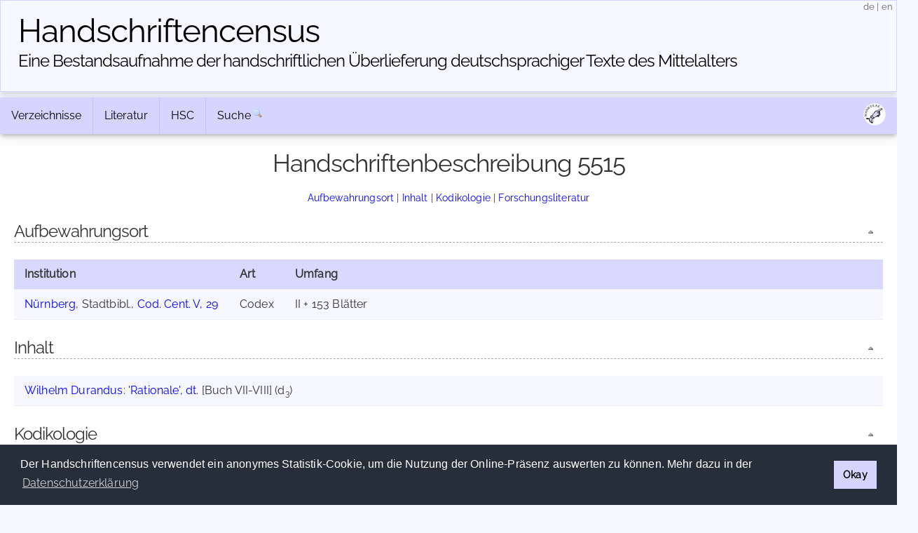

--- FILE ---
content_type: text/html; charset=UTF-8
request_url: https://handschriftencensus.de/5515
body_size: 5306
content:
<!DOCTYPE html>
<html>
    <head>
    	    	        <meta charset="utf-8">        <meta name="viewport" content="width=device-width, initial-scale=1">
        <title>
                Handschriftencensus | 
                Nürnberg, Stadtbibl., Cod. Cent. V, 29        </title>
        
		<link href="/favicon.ico" type="image/x-icon" rel="icon"><link href="/favicon.ico" type="image/x-icon" rel="shortcut icon"><link rel="stylesheet" type="text/css" href="/css/cookieconsent.min.css" />
<script type="text/javascript" src="/js/cookieconsent.min.js"></script>
<script type="text/javascript">
window.addEventListener("load", function(){
    window.cookieconsent.initialise({
      "palette": {
        "popup": {
          "background": "#252e39"
        },
        "button": {
          "background": "#d5d5ff"
        }
      },
      "cookie": {
        "domain": "handschriftencensus.de",
        "expiryDays": "7"
      },
      "type": "info",
      onStatusChange: function(status) {
        if(this.hasConsented()){
        	$.getScript( "/js/matomo.js", function( data, textStatus, jqxhr ) {
        		$.getScript( "/js/statistic.js", function( data, textStatus, jqxhr ) {
                    console.log( "Cookie allowed. Thank you! :)" );
        		});
    		});
        }
	  },
      "content": {
    	  "message": "Der Handschriftencensus verwendet ein anonymes Statistik-Cookie, um die Nutzung der Online-Präsenz auswerten zu können. Mehr dazu in der ",
          "dismiss": "Okay",
          "link": "Datenschutzerklärung",
        "href": "/privacy"
      }
    })
});
</script>

<script src="/cache/js/jquery-default.js"></script><link rel="stylesheet" href="/cache/css/css-default.css">
		<script type="text/javascript" src="/js/jquery.ajax.js"></script>		<script type="text/javascript" src="/js/clipboard.min.js"></script>
<script type="text/javascript">
$(document).ready(function() {
	var clipboard = new ClipboardJS('#permalinkURL');
	clipboard.on('success', function(e) {
		$('#permalinkURL').trigger('mouseleave');
		$('#permalinkURL').attr('title',"Permalink kopiert!");
		$('#permalinkURL').trigger('mouseover');
	    e.clearSelection();
	});
	$('#permalinkURL').attr('title',"Permalink in die Zwischenablage kopieren");
	$('#permalinkURL').click(function(event) {
		event.preventDefault();
	});
	$('#permalinkURL').mouseleave(function(event) {
		$(this).attr('title',"Permalink in die Zwischenablage kopieren");
	});
});
</script>		<script type="text/javascript" src="/js/jquery.jump_to_source.js"></script>		<script type="text/javascript" src="/js/jquery-ui.min.js"></script>
    </head>
    <body>
    	    <header>
        <div class="container text-center clearfix">
            <h1><a href="/">Handschriften&shy;census</a></h1>
            <h2 class="tagline"><a href="/">Eine Bestandsaufnahme der handschriftlichen Über&shy;lieferung deutschsprachiger Texte des Mittelalters</a></h2> 
            <span id="localization">
            	<a href="/language/de" title="deutsch">de</a>
            	|
            	<a href="/language/en" title="english">en</a>
            </span>
        </div>
    </header>
        <main class="main">
    		<div class="container">
            	<div class="navbar-container">
                <div class="navbar">
                	                	<div class="dropdown">
                		<button class="dropbtn">
                			Verzeichnisse <i class="fa fa-caret-down"><!-- Verzeichnisse --></i>
                		</button>
                		<div class="dropdown-content">
                			<a href="/hss">»&nbsp;Aufbewahrungsorte</a> 
                			<a href="/werke">»&nbsp;Werke</a>
                			<a href="/personen">»&nbsp;Personen</a>
                			<a href="/abbildungen">»&nbsp;Abbildungen</a>
                		</div>
                	</div>
                	<div class="dropdown">
                		<button class="dropbtn">
                			Literatur <i class="fa fa-caret-down"><!-- Literatur --></i>
                		</button>
                		<div class="dropdown-content">
                			<a href="/forschungsliteratur">»&nbsp;Forschungsliteratur</a> 
                			<a href="/forschungsliteratur/neuerscheinungen">»&nbsp;Neuerscheinungen 2025/2026</a>
                			<a href="/forschungsliteratur/kataloge">»&nbsp;Handschriftenkataloge</a>
                			<a href="https://editionsbericht.de" target="_blank">»&nbsp;Editionsbericht</a>  
                		</div>
                	</div>
                	<div class="dropdown">
                		<button class="dropbtn">
                			HSC <i class="fa fa-caret-down"><!-- HSC --></i>
                		</button>
                		<div class="dropdown-content">
                			<a href="/vorhaben">»&nbsp;Vorhaben</a> 
                			<a href="/team">»&nbsp;Team</a>
                			<a href="/publikationen">»&nbsp;Publikationen</a>
                			<a href="/news">»&nbsp;Neuigkeiten</a> 
                		</div>
                	</div>
                	<form method="post" accept-charset="utf-8" action="/search/search"><div style="display:none;"><input type="hidden" name="_csrfToken" autocomplete="off" value="qWf+1iio/FeAqt93e5D5zHy79p3mgfIfrYonl3lqLdP4YwBpuQ1lp8pm5ItaU2svbZr6CwBLgUrfsB0JlsPH4gtoNJFyjQAcRYOUroPjxXnMvBTyTg4V5MoBMwyNPVCT+1PQ6m9nUx8JqJ46Nym1fg=="></div>                    	<div id="nav_search">
                    		<a href="/search">Suche</a>
                    		<input id="nav_search_input" name="nav_search_input" type="text" class="hidden" />
                    		<input type="hidden" name="options" checked="checked" value="1">                    		<input id="nav_search_submit" type="image" src="/img/silk/magnifier.png" alt="Suche" />
                    	</div>
                	</form>                	            		<script type="text/javascript">
            			function timedFadeout(){
            				$("#nav_search_input").animate({width:'1px'},'fast','swing',function(){$("#nav_search_input").hide()})
            			}
            			var timeoutID;
                		jQuery(document).ready(function() {
                			$('#nav_search_input').width('1px');
                			$("#nav_search").mouseenter(function() {
                				clearTimeout(timeoutID);
								$('#nav_search_input').animate({width:'10em'},'fast','swing',function(){$('#nav_search_input').focus()});
            				});
                			$("#nav_search_input").blur(function() {
                    			clearTimeout(timeoutID);
                				timeoutID = setTimeout(timedFadeout,2000);
            				});
                        });
            		</script>
            		                    <span id="social">
                    	<a href="https://maniculae.de" class="socialElement">
                    		<img src="/img/maniculae.png" alt="Maniculae" title="Maniculae">
                    	</a>
                    </span>
                </div>
            </div>
                    	                <div class="content">
                	                	                	<h2>Handschriftenbeschreibung 5515</h2>
                	<p class="jumpMenu">
                		<a href="#cOrte">Aufbewahrungsort</a> | <a href="#cInhalt">Inhalt</a> | <a href="#cKodikologie">Kodikologie</a> | <a href="#cLiteratur">Forschungsliteratur</a>                	</p>
                	    				                	<h3 id="cOrte">Aufbewahrungsort<a href="#top" class="fright icon icon_top toolTip" title="nach oben">&nbsp;</a></h3>    				<table id="places" class="beschreibung">
            			<tbody>
            				<tr>
            					<th class="ort">Institution</th><th class="art">Art</th><th class="umf">Umfang</th>            				</tr>
    					<tr id="43360"><td class="ort"><a href="/hss/Nuernberg">Nürnberg</a>, Stadtbibl., <a href="/hss/Nuernberg#s43360">Cod. Cent. V, 29</a></td><td class="art">Codex</td><td class="umf">II + 153 Blätter</td></tr></tbody></table>    					    					<p><!-- empty --></p><h3 id="cInhalt">Inhalt<a href="#top" class="fright icon icon_top toolTip" title="nach oben">&nbsp;</a></h3><table class="beschreibung"><tr><td id="inhalt"><a class="aw" href="/personen/253">Wilhelm Durandus</a>: <a class="aw" href="/werke/1436">'Rationale', dt.</a> [Buch VII-VIII] (d<sub>3</sub>)</td></tr></table>    					<h3 id="cKodikologie">Kodikologie<a href="#top" class="fright icon icon_top toolTip" title="nach oben">&nbsp;</a></h3><p><!-- empty --></p><table class="beschreibung"><tbody><tr><th class="fitwidth">Beschreibstoff</th><td>Pergament und Papier</td></tr><tr><th class="fitwidth">Blattgröße</th><td>285 x 203 mm</td></tr><tr><th class="fitwidth">Schriftraum</th><td>184-194 x 140-143 mm</td></tr><tr><th class="fitwidth">Spaltenzahl</th><td>2</td></tr><tr><th class="fitwidth">Zeilenzahl</th><td>27-32</td></tr><tr><th class="fitwidth">Besonderheiten</th><td>Im Vorderdeckel Besitzvermerk dieses Klosters, in dem die Hs. unter der Signatur <em>F III</em> aufbewahrt wurde.</td></tr><tr><th class="fitwidth">Entstehungszeit</th><td>1436 (vgl. Bl. 148ra)</td></tr><tr><th class="fitwidth">Schreibsprache</th><td>bair. (Schneider S. 71)</td></tr><tr><th class="fitwidth">Schreibort</th><td>Dominikanerinnenkloster St. Katharina in Nürnberg</td></tr><tr id="cDescriptors"><th class="fitwidth">Schreibernennung</th><td id="beschreibung_schreiber" data-id="5515"><table style="width:auto" class="autoImages"><tr><td colspan="2"><a href="/personen/2217">Kunigund Niklas</a> (Schneider 1965, S. 70) <span class="smaller">[<a href="#id979785" title="<strong>Karin Schneider</strong>, Die deutschen mittelalterlichen Handschriften. Beschreibung des Buchschmucks: Heinz Zirnbauer (Die Handschriften der Stadtbibliothek Nürnberg I), Wiesbaden 1965." class="toolTip jumpToSource">Quelle</a>]</span></td></tr></table></td></tr></tbody></table>                    	                    	<p><!-- empty --></p>
    					<h3 id="cLiteratur">Forschungsliteratur<a href="#top" class="fright icon icon_top toolTip" title="nach oben">&nbsp;</a></h3>    					<table class="beschreibung">
                			<tbody>
                                <tr><th>Abbildungen</th><td><div id="imageLinksByTextwitnesses" >SW-Abbildung des <a href="https://nbn-resolving.org/urn:nbn:de:bvb:75-20240307064642" 
                    target="_blank" 
                    class="toolTip" 
                    title="Quelle: nbn-resolving.org"
                 >Codex</a></div></td></tr><tr><th>Literatur</th><td><ul class="literatur"><li id="id979785"><strong>Karin Schneider</strong>, Die deutschen mittelalterlichen Handschriften. Beschreibung des Buchschmucks: Heinz Zirnbauer (Die Handschriften der Stadtbibliothek Nürnberg I), Wiesbaden 1965, S. 70f. [<a href="http://www.manuscripta-mediaevalia.de/hs/kataloge/HSK0063.htm" target="_blank" id="url1992">online</a>]</li><li id="id979786"><strong>Georg Steer</strong>, Rezension zu: Gerard H. Buijssen (Hg.), Durandus' Rationale in spätmittelhochdeutscher Übersetzung. Das vierte Buch nach der Hs. CVP 2765 (Studia Theodisca VI), Assen 1966, in: AfdA 80 (1969), S. 129-134, hier S. 130.</li><li id="id979787"><strong>Gerard H. Buijssen </strong>(Hg.), Durandus' Rationale in spätmittelhochdeutscher Übersetzung. Die Bücher I-III nach der Hs. CVP 2765 (Studia Theodisca XIII), Assen 1974, S. [12]-[15].</li><li id="id979788"><strong>Dokumentierende Rekonstruktion </strong> der Bibliothek des Nürnberger Katharinenklosters. [<a href="https://web.archive.org/web/20200806001124/http://db-st-katharina.vmguest.uni-jena.de/home/?page=home" target="_blank" id="url19368">online</a>]</li></ul></td></tr><tr><th class="fitwidth">Archivbeschreibung</th><td><a href="https://handschriftenarchiv.bbaw.de/id/70041143">Hans Diptmar (1933)</a></td></tr><tr><th class="fitwidth">Ergänzender Hinweis</th><td>Die Handschrift bildet zusammen mit Nürnberg, Stadtbibl., Cod. Cent. IV, 80 [Buch I-IV] und Nürnberg, Stadtbibl., Cod. Cent. III, 85 [Buch V-VI] eine Einheit.</td></tr>                            </tbody>
                        </table>
                                        <table class="beschreibung">
            			<tbody>
                            <tr><th id="bearbeiter">März 2024</th></tr>                        </tbody>
                    </table>
                                        <div id="show_mitteilung_form"><p style="text-align:center"><a href="/5515/mitteilung#show_mitteilung_form" class="icon icon_comment_add">Mitteilung (Ergänzung/Korrektur)</a></p></div>
            		<div id="tabPermalink" class="tab">
            			<a href="/5515" id="permalinkURL" class="icon icon_permalink toolTip" title="Permalink: https://handschriftencensus.de/5515" data-clipboard-text="https://handschriftencensus.de/5515"><!--  permalink --></a>
						<div class="tabShadow"><!-- tabShadow --></div>
					</div>
            		<div id="tabNote" class="tab">
            			<a href="/5515/mitteilung#show_mitteilung_form" class="icon icon_comment_add toolTip" title="Mitteilung (Ergänzung/Korrektur)"><!-- note --></a>
						<div class="tabShadow"><!-- tabShadow --></div>
					</div>
					<div id="tabExport" class="tab">
            			<a href="/5515.json" class="icon icon_export_json toolTip" title="Diesen Datensatz als JSON exportieren"><!-- export json --></a>
						<div class="tabShadow"><!-- tabShadow --></div>
					</div>
					<script type="text/javascript">
					$(document).ready(function() {
						if(Math.round(100/$('.content').width()*$('th.ort').width()) > 75 && ($('.content').width() > 300)){
    							$('td.ort').each(function(index) {
                                    if($('td.ort').width() < 690){
    								$(this).width((Math.round($('.content').width()*75/100)));
    								$(this).css('white-space','normal');
                                    }
    							});
    						}if($('td.ort').width() >= 690){
                                       $('td.ort').css('white-space','normal');
                                       $('td.ort').css('width','45em');
                                   }		            	$("#tabNote a, #show_mitteilung_form a, #noImages").click(function(event) {
			            	url = $(this).attr('href');
    						event.preventDefault();
    						simpleAjaxCall(url,$('#show_mitteilung_form'),function(result){
        						$('#show_mitteilung_form').hide();
	                    		$('#show_mitteilung_form').html(result);
	                    		$('#show_mitteilung_form').show();
	                    		$('html, body').animate({scrollTop: $(document).height()}, 'slow');
	                    	});
		            	});
		        	});
					</script>
                            		</div>
        		<div id="footer">
	<div id="license" class="vertical-center">
		<a rel="license" href="https://creativecommons.org/licenses/by-sa/4.0/deed.de" target="_blank">
			<img alt="Creative Commons License" title="Creative Commons License" src="https://licensebuttons.net/l/by-sa/4.0/80x15.png">
		</a>
	</div>
		<div id="partners">
    	<a id="logo_mr" href="https://uni-marburg.de" target="_blank" title="Universität Marburg">
        	<img src="/img/UniMarburg_Philipp_Sonder_blau_RGB.svg" alt="Universität Marburg" class="fright"/>
		</a>
    	<a id="logo_mainz" href="https://adwmainz.de" target="_blank">
    		<img src="/img/ADWMainz.png" alt="Akademie der Wissenschaften und der Literatur Mainz" title="Akademie der Wissenschaften und der Literatur Mainz" class="fleft"/>
		</a>
	</div>
	<div id="imprint" class="vertical-center">
    	<span id="footline">Handschriftencensus 2026    	|    	<a href="/impressum">Impressum</a> | <a href="/datenschutz">Datenschutzerklärung</a></span>
    	<br class="clear"/>
	</div>
		<!-- Matomo -->
	<script type="text/javascript">var isAdBlockActive=true;</script>
	<script type="text/javascript" src="/js/matomo.js"></script>
    <script type="text/javascript">
    var _paq = window._paq = window._paq || [];
    _paq.push(['trackPageView']);
    _paq.push(['enableLinkTracking']);
    (function() {
      var u="//webstats.handschriftencensus.de/";
      _paq.push(['setTrackerUrl', u+'matomo.php']);
      _paq.push(['setSiteId', '1']);
      var d=document, g=d.createElement('script'), s=d.getElementsByTagName('script')[0];
      g.type='text/javascript'; g.async=true; g.src=u+'matomo.js'; s.parentNode.insertBefore(g,s);
    })();
    optedOut = false;
    _paq.push([function () {
        if(this.isUserOptedOut()){
    		optedOut = true;
        }
    }]);
    if (isAdBlockActive && !optedOut) {
		$('#footer').append('<img src="https://webstats.handschriftencensus.de/matomo.php?idsite=1&amp;rec=1" style="border:0" alt="" />');
	}
    </script>
    <noscript>
    <!-- Matomo Image Tracker-->
    <img src="https://webstats.handschriftencensus.de/matomo.php?idsite=1&amp;rec=1" style="border:0" alt="" />
    <!-- End Matomo -->
    </noscript>
    <!-- End Matomo Code -->
    </div>
        	</div>
    	</main>
    </body>
</html>


--- FILE ---
content_type: text/css
request_url: https://handschriftencensus.de/cache/css/css-default.css
body_size: 9862
content:
/*! normalize.css v8.0.1 | MIT License | github.com/necolas/normalize.css */
 html{line-height:1.15;-webkit-text-size-adjust:100%}body{margin:0}main{display:block}h1{font-size:2em;margin:.67em 0}hr{box-sizing:content-box;height:0;overflow:visible}pre{font-family:monospace,monospace;font-size:1em}a{background-color:#fff0}abbr[title]{border-bottom:none;text-decoration:underline;text-decoration:underline dotted}b,strong{font-weight:bolder}code,kbd,samp{font-family:monospace,monospace;font-size:1em}small{font-size:80%}sub,sup{font-size:75%;line-height:0;position:relative;vertical-align:baseline}sub{bottom:-.25em}sup{top:-.5em}img{border-style:none}button,input,optgroup,select,textarea{font-family:inherit;font-size:100%;line-height:1.15;margin:0}button,input{overflow:visible}button,select{text-transform:none}button,[type="button"],[type="reset"],[type="submit"]{-webkit-appearance:button}button::-moz-focus-inner,[type="button"]::-moz-focus-inner,[type="reset"]::-moz-focus-inner,[type="submit"]::-moz-focus-inner{border-style:none;padding:0}button:-moz-focusring,[type="button"]:-moz-focusring,[type="reset"]:-moz-focusring,[type="submit"]:-moz-focusring{outline:1px dotted ButtonText}fieldset{padding:.35em .75em .625em}legend{box-sizing:border-box;color:inherit;display:table;max-width:100%;padding:0;white-space:normal}progress{vertical-align:baseline}textarea{overflow:auto}[type="checkbox"],[type="radio"]{box-sizing:border-box;padding:0}[type="number"]::-webkit-inner-spin-button,[type="number"]::-webkit-outer-spin-button{height:auto}[type="search"]{-webkit-appearance:textfield;outline-offset:-2px}[type="search"]::-webkit-search-decoration{-webkit-appearance:none}::-webkit-file-upload-button{-webkit-appearance:button;font:inherit}details{display:block}summary{display:list-item}template{display:none}[hidden]{display:none}
/*!
 * Milligram v1.3.0
 * https://milligram.io
 *
 * Copyright (c) 2019 CJ Patoilo
 * Licensed under the MIT license
 */
*,*:after,*:before{box-sizing:inherit}html{box-sizing:border-box;font-size:62.5%}body{color:#333;font-family:'Raleway','Helvetica Neue','Helvetica','Arial',sans-serif;font-size:1.6em;font-weight:300;letter-spacing:.01em}blockquote{border-left:.3rem solid #d1d1d1;margin-left:0;margin-right:0;padding:1rem 1.5rem}blockquote *:last-child{margin-bottom:0}code{background:#f4f5f6;border-radius:.4rem;font-size:86%;margin:0 .2rem;padding:.2rem .5rem;white-space:nowrap}pre{background:#f4f5f6;border-left:.3rem solid #d33c43;overflow-y:hidden}pre>code{border-radius:0;display:block;padding:1rem 1.5rem;white-space:pre}hr{border:0;border-top:.1rem solid #f4f5f6;margin:3rem 0}input[type='email'],input[type='number'],input[type='password'],input[type='search'],input[type='tel'],input[type='text'],input[type='url'],input[type='color'],input[type='date'],input[type='month'],input[type='week'],input[type='datetime'],input[type='datetime-local'],input:not ([type]),textarea,select{background-color:#fff0;border:.1rem solid #d1d1d1;border-radius:.4rem;box-shadow:none;box-sizing:inherit;height:3.8rem;padding:.6rem 1rem;width:100%}input[type='email']:focus,input[type='number']:focus,input[type='password']:focus,input[type='search']:focus,input[type='tel']:focus,input[type='text']:focus,input[type='url']:focus,input[type='color']:focus,input[type='date']:focus,input[type='month']:focus,input[type='week']:focus,input[type='datetime']:focus,input[type='datetime-local']:focus,input:not ([type]):focus,textarea:focus,select:focus{border-color:#606c76;outline:0}select{padding-right:3rem}textarea{min-height:6.5rem}label,legend{display:block}fieldset{border-width:0;padding:0}input[type='checkbox'],input[type='radio']{display:inline}.label-inline{display:inline-block;font-weight:400;margin-left:.5rem}.container{margin:0 auto;max-width:112rem;padding:0 2rem;position:relative;width:100%}.row{display:flex;flex-direction:column;padding:0;width:100%}.row.row-no-padding{padding:0}.row.row-no-padding>.column{padding:0}.row.row-wrap{flex-wrap:wrap}.row.row-top{align-items:flex-start}.row.row-bottom{align-items:flex-end}.row.row-center{align-items:center}.row.row-stretch{align-items:stretch}.row.row-baseline{align-items:baseline}.row .column{display:block;flex:1 1 auto;margin-left:0;max-width:100%;width:100%}.row .column.column-offset-10{margin-left:10%}.row .column.column-offset-20{margin-left:20%}.row .column.column-offset-25{margin-left:25%}.row .column.column-offset-33,.row .column.column-offset-34{margin-left:33.3333%}.row .column.column-offset-50{margin-left:50%}.row .column.column-offset-66,.row .column.column-offset-67{margin-left:66.6666%}.row .column.column-offset-75{margin-left:75%}.row .column.column-offset-80{margin-left:80%}.row .column.column-offset-90{margin-left:90%}.row .column.column-10{flex:0 0 10%;max-width:10%}.row .column.column-20{flex:0 0 20%;max-width:20%}.row .column.column-25{flex:0 0 25%;max-width:25%}.row .column.column-33,.row .column.column-34{flex:0 0 33.3333%;max-width:33.3333%}.row .column.column-40{flex:0 0 40%;max-width:40%}.row .column.column-50{flex:0 0 50%;max-width:50%}.row .column.column-60{flex:0 0 60%;max-width:60%}.row .column.column-66,.row .column.column-67{flex:0 0 66.6666%;max-width:66.6666%}.row .column.column-75{flex:0 0 75%;max-width:75%}.row .column.column-80{flex:0 0 80%;max-width:80%}.row .column.column-90{flex:0 0 90%;max-width:90%}.row .column .column-top{align-self:flex-start}.row .column .column-bottom{align-self:flex-end}.row .column .column-center{-ms-grid-row-align:center;align-self:center}.row .column-responsive{display:block;flex:1 1 auto;margin-left:0;max-width:100%;width:100%}@media (min-width :640px){.row{flex-direction:row;margin-left:-1rem;width:calc(100% + 2.0rem)}.row .column{margin-bottom:inherit;padding:0 1rem}.row .column-responsive{margin-bottom:inherit;padding:0 1rem}.row .column-responsive.column-10{flex:0 0 10%;max-width:10%}.row .column-responsive.column-20{flex:0 0 20%;max-width:20%}.row .column-responsive.column-25{flex:0 0 25%;max-width:25%}.row .column-responsive.column-33,.row .column-responsive.column-34{flex:0 0 33.3333%;max-width:33.3333%}.row .column-responsive.column-40{flex:0 0 40%;max-width:40%}.row .column-responsive.column-50{flex:0 0 50%;max-width:50%}.row .column-responsive.column-60{flex:0 0 60%;max-width:60%}.row .column-responsive.column-66,.row .column-responsive.column-67{flex:0 0 66.6666%;max-width:66.6666%}.row .column-responsive.column-75{flex:0 0 75%;max-width:75%}.row .column-responsive.column-80{flex:0 0 80%;max-width:80%}.row .column-responsive.column-90{flex:0 0 90%;max-width:90%}}a{text-decoration:none}a:focus,a:hover{color:#606c76}dl,ol,ul{list-style:none;margin-top:0;padding-left:0}dl dl,dl ol,dl ul,ol dl,ol ol,ol ul,ul dl,ul ol,ul ul{font-size:90%;margin:1.5rem 0 1.5rem 3rem}.button,button{margin-bottom:1rem}fieldset,input,select,textarea{margin-bottom:1.5rem}blockquote,dl,figure,form,ol,p,pre,table,ul{margin-bottom:0}table{border-spacing:0;width:100%}td,th{border-bottom:.1rem solid #eee;padding:1.2rem 1.5rem;text-align:left}@media screen and (max-width:640px){table{border-spacing:0;width:100%}table thead{border-right:solid .1rem #e1e1e1}table thead td,table thead th{padding-left:0}table thead td:first-child,table thead th:first-child{padding-left:0}table thead td:last-child,table thead th:last-child{padding-right:1.2rem}table tbody tr{border-right:solid .1rem #e1e1e1}table tbody tr:last-child{border-right:none}table td,table th{display:block}table td:first-child,table th:first-child{padding-left:1.2rem}table td:last-child,table th:last-child{padding-right:1.2rem}}b,strong{font-weight:700}p{margin-top:0}h1,h2,h3,h4,h5,h6{font-weight:300;letter-spacing:-.1rem;margin-bottom:2rem;margin-top:0}h1{font-size:3.6rem;line-height:1.2}h2{font-size:2.6rem;line-height:1.25}h3{font-size:1.8rem;line-height:1.3}h4{font-size:1.2rem;letter-spacing:-.05rem;line-height:1.35}h5{font-size:.8rem;letter-spacing:-.05rem;line-height:1.5}h6{font-size:1.6rem;letter-spacing:0;line-height:1.4}img{max-width:100%}.clearfix:after{clear:both;content:' ';display:table}.float-left{float:left}.float-right{float:right}a{font-family:"Raleway",sans-serif}.table-responsive{display:block;width:100%;overflow-x:auto;-webkit-overflow-scrolling:touch}body{background:#f5f7fa}.content{padding:2rem;background:#fff}.actions a{font-weight:700;padding:0 .4rem}th{white-space:nowrap}.top-nav{display:flex;align-items:center;justify-content:space-between;max-width:112rem;padding:2rem;margin:0 auto 2rem}.top-nav-title a{font-size:2.4rem;color:#d33c43}.top-nav-title span{color:#404041}.top-nav-links a{margin:0 .5rem}.top-nav-title a,.top-nav-links a{font-weight:700}.side-nav-item{display:block;padding:.5rem 0}.content .text{margin-top:1.2rem}.related{margin-top:2rem}.message{padding:1rem;background:#eff8ff;color:#2779bd;border-color:#6cb2eb;border-width:1px;border-style:solid;border-radius:4px;margin-bottom:2rem}.message.hidden{display:none}.message.success{background:#e3fcec;color:#1f9d55;border-color:#51d88a}.message.error{background:#fcebea;color:#cc1f1a;border-color:#ef5753}.paginator{text-align:right}.pagination{display:flex;justify-content:center;list-style:none;padding:0;margin:0 0 1rem}.pagination li{margin:0 .5rem}.prev.disabled a,.next.disabled a{cursor:not-allowed;color:#606c76}.asc:after{content:" \2193"}.desc:after{content:" \2191"}.error-container{align-items:center;display:flex;flex-direction:column;height:100vh;justify-content:center}@media screen and (max-width:640px){.top-nav{margin:0 auto}.side-nav{margin-bottom:1rem}.heading{margin-bottom:1rem}.side-nav-item{display:inline;margin:0 1.5rem 0 0}.asc:after{content:" \2192"}.desc:after{content:" \2190"}}@font-face{font-display:swap;font-family:'Raleway';font-style:normal;font-weight:400;src:url(/font/raleway-v28-latin-regular.eot);src:url('/font/raleway-v28-latin-regular.eot?#iefix') format('embedded-opentype'),url(/font/raleway-v28-latin-regular.woff2) format('woff2'),url(/font/raleway-v28-latin-regular.woff) format('woff'),url(/font/raleway-v28-latin-regular.ttf) format('truetype'),url('/font/raleway-v28-latin-regular.svg#Raleway') format('svg')}body{background:#F8F8FF!important}a,a:visited{text-decoration:none;color:blue}a:hover{text-decoration:underline;color:#000}header h1,header a{padding-right:1em;color:#000!important}#logo_mainz,#logo_mr{color:transparent!important;width:50%}header h1{font-size:4.6rem}header h1,header a{float:left}header a:hover{text-decoration:none}textarea:focus,input:focus{outline:none}header h1{margin-bottom:0}header h2{clear:both;font-size:1.5em;margin-bottom:.5em}h2{font-size:3.5rem}h2 span{font-size:2rem}h2 a{float:none}header div{border:1px solid #D5D5FF;background-color:#f7f7ff;padding:1em 2.5rem!important}.content{position:relative;hyphens:auto}.content h1,.content h2{text-align:center}.bold{font-weight:700}.smaller{font-size:.8em}h3{margin:1em 0 1em 0;font-size:1.5em;text-align:left;border-bottom:1px dashed #aaa}h3.contact{margin:1em 0 0 0;font-style:italic;font-weight:400;text-align:center;font-size:.8em}h3.lastchange{margin-top:0;text-align:center;font-weight:400}h3.katalog_bibliothek{margin-top:2.5em}h3.bundesland{margin-top:1.5em;margin-left:1.5em;font-weight:700}h3.author{margin:1em 0 0 0}h3.author a{text-decoration:none;color:#000}h3.author a:hover{color:#00e}h4{font-size:1em;font-weight:700;margin:1em 0 .5em 0}h5{margin:2em 0 0 0;font-size:1em;font-weight:700}main .container{padding:0}p{text-align:justify;margin:1em 0}p.display_options{text-align:center;font-size:.8em;margin:1em 0}ul{display:block;list-style-type:disc;margin-block-start:1em;margin-block-end:1em;margin-inline-start:0;margin-inline-end:0;padding-inline-start:40px}dl{line-height:1.2em}dt{font-weight:700}dd{padding-left:5em;margin-top:-1.2em}#newsbox{margin:0 0 .5em 1.5em;padding:0 1em 1em;background-image:none;max-width:15em;max-height:15em}#newsbox div{text-overflow:ellipsis;overflow:hidden;display:-webkit-box;-webkit-line-clamp:10;-webkit-box-orient:vertical}#newsbox p{text-align:left}#newsbox_header{font-style:italic;color:#666}.video_preview{padding:0 0 .5em 1.5em}.cc-revoke{display:none!important}#social{float:right;padding:.5em}#social a{padding:0}#social a:hover{background:none!important}.navbar-container{z-index:9;position:relative}.navbar-container .navbar{background-color:#d5d5ff}.admin .navbar{background-color:#ffb!important}.navbar-container .navbar a{padding:1em}#nav_search{padding:0}#nav_search a{padding-right:.2em}#nav_search a:hover{background:none}#nav_search_submit{margin-top:1em;height:14px}.navbar{margin:.5em 0 0;overflow:hidden;box-shadow:0 5px 5px -2px rgb(0 0 0 / .15);-webkit-box-shadow:0 5px 5px -2px rgb(0 0 0 / .15);-moz-box-shadow:0 5px 5px -2px rgb(0 0 0 / .15);line-height:normal}.navbar a,#nav_search{float:left;color:#000;text-align:center;text-decoration:none}.dropdown{float:left;overflow:hidden}.dropdown .dropbtn{border:none;outline:none;color:#000;background-color:inherit;font-family:inherit;font-size:inherit;margin:0;border-top:1px solid #d5d5ff;border-bottom:1px solid #d5d5ff;text-transform:none!important;padding:1em}.navbar>a,.dropdown .dropbtn{border-right:1px solid #c2c2fc}.dropdown:hover .dropbtn{border-right:1px solid #a8a8fd;border-top:1px solid #a8a8fd;border-bottom:1px solid #a8a8fd}.navbar a:hover,.dropdown:hover .dropbtn{background-color:#a8a8fd}.socialElement{margin-right:.5em}#nav_search_input{font-size:.8em;height:18px;border:none}.navbar input{margin-bottom:0}.dropdown-content{display:none;position:absolute;background-color:#f9f9f9;box-shadow:0 5px 5px -2px rgb(0 0 0 / .15);z-index:1}.dropdown-content a{float:none;color:#000;text-decoration:none;display:block;text-align:left}.dropdown-content a span:first-child{position:absolute}.dropdown-content a span:last-child{display:inline-flex}.dropdown-content a:hover{background-color:#ddd}.dropdown:hover .dropdown-content{display:block}.jumpMenu{font-size:.9em;text-align:center}.home_list{float:left;list-style-type:none}#home div,#home p{hyphens:auto}#homeListing,#homeListing ul{padding:0}.home_list li{list-style-type:none}.home_list a{text-decoration:none}.home_list a:hover{text-decoration:underline}#footer{background:#f7f7ff;font-size:x-small;padding:0;margin-bottom:5em;text-align:right;height:6em;max-height:6em}#footer div{float:left;position:relative;width:33%!important}#license{padding:0 1em;text-align:left;max-height:6em;font-size:medium}#license a:hover{text-decoration:none}#license img{border-width:0}#partners{display:inline-flex;text-align:center;justify-content:center;align-items:center;height:6em}#partners img{display:inline-block;object-fit:contain}#partners a{padding:0}#imprint{padding:0 1em;text-align:right}#logo_mainz img,#logo_mr img{max-height:6em}.with_watermark{background-image:url(/img/hsc_tp.png)!important;background-repeat:no-repeat!important;background-position:bottom right!important}.container,.navbar-container{box-shadow:0 7px 14px 0 rgb(60 66 87 / .1),0 3px 6px 0 rgb(0 0 0 / .07)}.mail{background-image:url(/img/silk/email.png)}.phone{background:url(/img/silk/phone.png) center 4px no-repeat}.staff_description{font-size:13px}.staff_box td{padding:.5em 1em .5em 0!important;border-bottom:none!important}.staff_box .mail{margin:3px;background-position:center 3px!important}.staff_mr_container{background-color:#eee;padding:5px 15px;border:1px dashed #ccc}#linklist ol,#linklist ul{margin:1em 0}#linklist ol{list-style:none;counter-reset:item}#linklist ol>li{display:block}#linklist ol>li:before{content:counters(item,".") ". ";counter-increment:item}.citationAnchor,.citationAnchor a{font-family:Courier New}.autoImages tr,.autoImages td{border:0;padding:0}.imageLinksByTextwitnesses ul,.imageLinksByWorks ul{list-style:none;margin-left:0;padding-left:0!important}.imageLinksByTextwitnesses li,.imageLinksByWorks li{padding-left:1em;text-indent:-1em}.imageLinksByTextwitnesses li:before,.imageLinksByWorks li:before{content:"-";padding-right:.5em}.gnd_hint{margin-left:1em!important;font-size:.7em;border:none!important;background-color:transparent!important}.icon{position:relative;padding:0 0 0 20px;background-position:center left;background-repeat:no-repeat}.icon_right{position:relative;padding:0 20px 0 0;background-position:center right;background-repeat:no-repeat}.icon_small{position:relative;padding:0 0 0 10px;background-position:center left;background-repeat:no-repeat}.icon:hover{text-decoration:none!important}.icon_info{background-image:url(/img/silk/information.png)}.icon_pdf{background-image:url(/img/fugue/document-pdf.png)}.icon_tag{background-image:url(/img/silk/tag_blue.png)}.icon_search{background-image:url(/img/silk/magnifier.png)}.icon_image{background-image:url(/img/fugue/image.png)}.icon_image2{background-image:url(/img/fugue/image-sunset.png)}.icon_image_sw{background-image:url(/img/fugue/image-sunset-bw.png)}.icon_gnd{background-image:url(/img/icon_gnd.gif)}.icon_lobid{background-image:url(/img/icon_lobid.png)}.icon_gin{background-image:url(/img/icon_gin.png)}.icon_aggregator{background-image:url(/img/icon_aggregator.png)}.icon_regesta{background-image:url(/img/icon_regesta.png)}.icon_osm{background-image:url(/img/icon_osm.png)}.icon_gnd{background-image:url(/img/icon_gnd.gif)}.icon_gnd_person{background-image:url(/img/icon_gnd_person.gif)}.icon_gnd_work{background-image:url(/img/icon_gnd_work.gif)}.icon_picture{background-image:url(/img/fugue/image-sunset.png)}.icon_picture_small{background-image:url(/img/fugue/image-small.png)}.icon_picture_bw{background-image:url(/img/fugue/image-sunset-bw.png)}.icon_images{background-image:url(/img/fugue/images.png)}.icon_images_bw{background-image:url(/img/fugue/images-bw.png);filter:saturate(0)}.icon_sonstiges{background-image:url(/img/fugue/question-white.png)}.icon_help{background-image:url(/img/fugue/question-white.png)}.icon_ok{background-image:url(/img/silk/accept.png)}.icon_warning{background-image:url(/img/silk/error.png)}.icon_error{background-image:url(/img/silk/exclamation.png)}.icon_loading{background-image:url(/img/fugue/ui-progress-bar-indeterminate.gif)}.icon_saving{background-image:url(/img/spinner.gif)}.icon_top{background:url(/img/silk/bullet_arrow_up.png) center left no-repeat}.icon_mail{background:url(/img/silk/email.png) center left no-repeat}.icon_web{background:url(/img/silk/world_link.png) center left no-repeat}.icon_umr{background:url(/img/UniMarburg_Philipp_Sonder_blau_RGB_logo_icon.png) center left no-repeat}.icon_adw{background:url(/img/adwmainz_icon.png) center left no-repeat}.icon_comment_add{background:url(/img/silk/comment_add.png) center left no-repeat}.icon_notification_edit{background:url(/img/silk/note_edit.png) center left no-repeat}.icon_permalink{background:url(/img/fugue/chain.png) center left no-repeat}.icon_linklist{background:url(/img/silk/text_list_numbers.png) center left no-repeat}.icon_rss{background:url(/img/silk/rss.png) center left no-repeat}.icon_switch{background:url(/img/fugue/switch-medium.png) center left no-repeat}.icon_export_json{background:url(/img/fugue/blue-document-attribute-j.png) center left no-repeat}.icon_cotransmission_toggle_show{background:url(/img/fugue/plus-white.png) center left no-repeat}.icon_cotransmission_toggle_hide{background:url(/img/fugue/minus-white.png) center left no-repeat}.invisible{visibility:hidden}ul.orte,ul.signaturen,ul.werke,ul.autoren{margin:0 0 2em 0;list-style-type:none;margin-left:1.5em;padding-left:1.5em}ul.signaturen a.art{padding-bottom:.1px;line-height:1em;width:.7em}ol.signaturen .textzeuge_element{display:block}ol.signaturen .icon,ul.signaturen .icon{width:1em;height:1em}ol.signaturen li:hover,ul.signaturen li:hover{background-color:#FCE97C}* html ul.orte li{margin-left:-2.5em}ul.orte li:hover,ul.autoren li:hover{background-color:#FCE97C}ul.orte a.ref,ul.autoren a.ref{display:inline-block}ul.orte span.entries,ul.autoren span.entries{text-align:right}h2.orte,h2.werke,h2.kataloge,h2.land,h2.autoren{font-size:1.8em;text-align:left;background-color:#F5F5FF;color:#000;padding:.3em .5em;margin:1em 0 .5em 0;position:relative;border:1px dotted #D9D9FF}h2.orte>a,h2.werke>a,h2.kataloge>a,h2.autoren>a{display:block}.autor_verweis,.autor_eintrag{display:inline-block}span.flag,a.flag{width:16px;height:11px;background-repeat:no-repeat;background-position:center;display:-moz-inline-box;display:inline-block;margin-right:.5em;vertical-align:middle}a.flag:hover{text-decoration:none}#jquery_quicksearch{width:32em}p.local_navigation{font-size:.8em;text-align:center}p.local_navigation .icon{padding:1px 0 1px 20px!important}ul.bibliotheken{list-style-type:none;padding:0;position:relative;list-style:none;margin-left:0;padding-left:1.2em;color:blue}ul.bibliotheken li:before{content:"»";position:absolute;left:0}ul.oldPlaces{list-style-type:none;padding:0;position:relative;list-style:none;margin-left:0;padding-left:1.2em;width:100%}ul.oldPlaces li:before{content:"–";position:absolute;left:0}ul.oldPlaces li{overflow:hidden;text-overflow:ellipsis;white-space:nowrap}div#mitteilung,#show_mitteilung_form{margin:2em auto 0 auto}form div.explanation{font-size:.8em;padding:0 .5em .5em 13.2em;margin:-1px 0 1px 0}form .form-select label{display:inline;padding:0 20px 0 0!important}form .form-select input{display:inline;margin:0 5px!important}table.beschreibung,table.gnd{background:#f7f7ff}table.beschreibung a{text-decoration:none}table.beschreibung a:hover{text-decoration:underline}td.abk{text-align:center!important}table.beschreibung th,table.gnd th{background-color:#D9D9FF}table.beschreibung th,table.beschreibung td,table.gnd th,table.gnd td{vertical-align:top}table.beschreibung ul{margin:0;padding-left:1em}table.beschreibung th.ort{text-align:left}#alphabet{position:fixed;right:1em;bottom:1em;padding:.5em 0 0 0;text-align:left}#alphabet ul,.alphabet ul{margin:0 0 0 2px;padding:0;list-style-type:none;font-size:.8em;font-weight:700;overflow:visible}#alphabet li,.alphabet li{margin:1px;padding:0}#alphabet a{display:block}#alphabet a,.alphabet a{background-color:#FCE97C;color:blue;text-decoration:none;padding:0 .5em;margin:0;text-align:center;opacity:.7}.info_box{border:1px dashed #ccc;background-image:url(/img/silk/information.png);background-color:#eee;background-position:7px 6px!important;background-repeat:no-repeat!important;padding:6px 10px 5px 30px;margin:10px 0;color:#000;font-size:.9em}.info_box_small{border:1px dashed #ccc;background-image:url(/img/silk/bullet_go.png);background-color:#eee;background-position:3px 1px!important;background-repeat:no-repeat!important;padding:3px 5px 2px 20px;margin:10px 0}.box_ok{border:1px dashed #0d0;background-image:url(/img/silk/accept.png)!important;background-color:#bfb!important}.box_warning{border:1px dashed #dd0;background-image:url(/img/silk/error.png)!important;background-color:#ffb!important}.box_error{border:1px dashed #d00;background-image:url(/img/silk/exclamation.png)!important;background-color:#fbb!important}p.vlverweis{text-align:center;margin:0 0 2em 0}.centered{text-align:center}.vertical-center{margin:0;position:absolute;top:50%;-ms-transform:translateY(-50%);transform:translateY(-50%)}ol{list-style-type:decimal;display:block;list-style-type:decimal;margin-block-start:1em;margin-block-end:1em;margin-inline-start:0;margin-inline-end:0;padding-inline-start:40px}table.beschreibung th.ort span.verbleib,table.beschreibung th.ort span.ergaenzungen{font-weight:400}table.beschreibung td.ort{max-width:45em}table.beschreibung td.ort span.alt{font-size:smaller}table.beschreibung tr:hover,table.beschreibung table tr:hover{background:#eee}#aufbewahrungsorte:hover{background:none!important}table.beschreibung th#bearbeiter{text-align:right;font-weight:400;font-size:.8em;padding:5px!important;white-space:normal!important}table.beschreibung th#beitraeger{text-align:left;font-style:italic;font-weight:400;font-size:.8em;padding:5px!important;white-space:normal!important}table.beschreibung th.keininhalt{font-size:.9em;border-right:1px solid #eee}table.gnd td.autor{text-align:right}table.beschreibung td.ort,table.beschreibung td.umf{text-overflow:ellipsis;overflow:hidden}table.gnd td.autor,table.beschreibung td.ort,table.beschreibung td.art{width:1px;white-space:nowrap}p.completeness{font-style:italic;color:red}.lastchange{font-size:12px;font-style:italic;text-align:center}span.art{padding-left:1em}.hsc_url{position:relative;overflow:hidden;white-space:nowrap;text-overflow:ellipsis}a.art,a.art:hover{color:#606c76;text-decoration:none;width:.7em;display:inline-block}ul.literatur li,#literatur li{margin-bottom:.5em}ol.literatur_beschreibungen_verknuepft,h4.bibliothek span.kat ul.literatur,h4.bibliothek span.kat p{margin-top:.5em;margin-bottom:1.5em;margin-left:0;font-size:smaller}ol.literatur_beschreibungen_verknuepft li{margin-bottom:0!important}h4.bibliothek span.kat p{margin-left:2em}#imagecolors label,#imagecolors input{float:left;padding:0 20px 0 5px}h4.katalog_bibliothek{margin-top:2.5em}.kat{font-weight:400}.autor_eintraege{display:inline-block}td.fitwidth,th.fitwidth{width:1px;white-space:nowrap}.fleft{float:left}.fright{float:right}.clear{clear:both}.underline{text-decoration:underline}.align-right{text-align:right!important}.hidden{display:none}#localization{position:absolute;right:5px;top:2px;font-size:.8em;color:#666!important}#localization a{float:none!important;padding-right:0!important;color:#666!important}#localization a:hover{text-decoration:underline;color:#000!important}#imageAtomization,#descriptors,#archiveDescriptors,#concordances{position:fixed;top:3em;left:1em;min-width:18%;background:#eee;border:1px solid #ccc;padding:10px;font-size:.9em}#imageAtomization label,#descriptors label,#archiveDescriptors label,#concordances label{padding:1em 0 0 1em}#imageAtomization .submit,#descriptors .submit,#archiveDescriptors .submit,#concordances .submit{padding:1em!important}#imageAtomizationMode,#descriptorsMode,#archiveDescriptorsMode,#concordancesMode{height:1em}#imageAtomization div,#imageAtomization input,#imageAtomization select,#descriptors div,#descriptors input,#descriptors select,#archiveDescriptors div,#archiveDescriptors input,#archiveDescriptors select,#concordances div,#concordances input,#concordances select{padding:0;margin:0 1em}#imageAtomizationHelp,#descriptorsHelp,#concordanceEditHelp{position:fixed;z-index:87654;border:1px solid #ccc;background:#fff;max-width:50em;max-height:51em;padding:1em;-moz-box-shadow:.5em .5em rgb(0 0 0 / .4);-webkit-box-shadow:.5em .5em rgb(0 0 0 / .4);box-shadow:.5em .5em rgb(0 0 0 / .4);overflow-y:scroll}#simpleTooltip_box{position:absolute;padding:10px;display:none;background:#fff;border:1px solid #aaa;font-size:12px;font-weight:400;max-width:35%;height:auto;-moz-box-shadow:2px 2px rgb(0 0 0 / .3);-webkit-box-shadow:3px 3px rgb(0 0 0 / .3);box-shadow:2px 2px rgb(0 0 0 / .3);z-index:9876543}.simpleTooltip_arrow{position:absolute;bottom:-9px;left:19px;width:14px;height:9px;background:url(/img/simpleTooltip_box_arrow_shadow.png) top left no-repeat}.simpleTooltip_arrowUpper{display:none;position:absolute;top:-7px;left:19px;width:14px;height:9px;background:url(/img/simpleTooltip_box_arrowUpper.png) top left no-repeat}.toolTip{cursor:pointer}#ajax_quicksearch{width:32em}div.is_kateg,div.is_radio_kateg{margin-top:0;padding-top:0}.is_radio_kateg{padding-left:10.5em}form div:not(.ui-slider,.ui-slider-range){padding:.5em;margin-top:1px;background:#D5D5FF!important;color:#000!important;vertical-align:middle}.checkbox input,.radio input{margin-right:.5em}.projectSearch label,.projectSearchElement{float:left}.projectSearch label{font-weight:700;width:12em}.projectSearch{width:100%}.projectSearch hr{margin:1em 0}.projectSearchElement{max-width:50em}.projectSearchSpecialLayout .checkbox{float:left!important;clear:none!important;width:7em}#projectSearchEntstehungszeit .checkbox{width:14em!important}#projectSearchSchreibsprache .checkbox{width:12em!important}#projectSearchZeilenzahl .checkbox{width:8em!important}.projectSearchSpecialSize .checkbox{font-size:11px!important}.checkbox{display:block;clear:both}.checkbox label{font-weight:normal!important;width:auto!important}.radio input{display:inline}.radio input,.button input,input.button,.submit input,.checkbox input,input.checkbox,input.kontext{font-size:.8em;width:auto}.text input,.dynamics input,.password input,.textarea textarea,input.text{border:1px solid #CCC;padding:.2em}input,textarea{font-size:1em}form div.submit{text-align:center}.requiredd{display:none}.checkbox input,.radio input{margin-right:.5em}.radio input{display:inline}.radio input,.button input,input.button,.submit input,.checkbox input,input.checkbox,input.kontext{font-size:.8em;width:auto}input[type=radio]+input[type=radio],em+input[type=radio]{margin-left:2em}#searchInput{width:32em;clear:both}label[for=searchInput]{width:10em;text-align:right;margin-right:5px}#searchElements{float:left;padding:.5em 0 0 1em!important}#searchContainer div{padding:0;margin:0}#searchRadioBox{float:left;padding:1em 0 0 2em!important}#search_input{width:25em}#searchRadioBox label{font-size:.8em;float:left}.searchRadio{margin:0 5px 0 20px;width:10px}#searchSubmit{clear:left;display:block;margin:0 auto}.clearfix:after{content:".";clear:both;display:block;visibility:hidden;height:0}span.hl{background-color:#FEF3AD}span.freidank,th.mr_entst_zeit{color:#F00!important}#tabPermalink{top:0}#tabNote{top:50px}#tabExport{top:100px}#tabUser{top:52px;left:-30px;padding:10px}.tab{position:absolute;right:-30px;background:#fff;width:50px;height:40px;border-radius:10px;padding:10px 0 10px 25px}.tab a{opacity:.5;padding:10px}.tab a:hover{opacity:1}.tabShadow{width:23px;margin-top:0;height:10px;box-shadow:0 14px 14px 0 rgb(60 66 87 / .1),0 3px 6px 0 rgb(0 0 0 / .07);position:absolute;left:21px;z-index:-1}#addNote input,#addNote textarea{width:25em}#addNote .submit input{width:auto!important}#noteBox3{position:relative}#NewLiteratur_autoComplete{position:absolute;padding:0;width:35em;max-height:15em;top:4em;background:#fff!important;overflow:scroll;overflow-x:hidden;font-size:.8em;border:1px solid #aaa;display:none;z-index:99}.auto_complete_literatur{margin:0;padding:0}.auto_complete_literatur li{cursor:pointer;padding:5px;border-bottom:1px dashed #ccc}.auto_complete_literatur li:hover,#autocomplete li:hover{background:#FCE97C}.literatureContainer .checkbox,.literatureContainer label,.literatureContainer .literatureCheckbox,.libraryContainer .checkbox,.libraryContainer label,.libraryContainer .literatureCheckbox{float:left}.literatureContainer .elementContainer,.libraryContainer .elementContainer{clear:both;border-bottom:1px solid #fff;min-height:3em}.literatureContainer .elementContainer label,.libraryContainer .elementContainer label{width:10em}.literatureContainer .text,.libraryContainer .text{margin-top:0!important}.literatureContainer .checkbox,.libraryContainer .checkBox{padding-right:0;padding-top:7px}.literatureContainer textarea,.libraryContainer textarea{width:100%}.literatureUrlContainer label,.literatureUrlContainer .input,.libraryContainer label,.libraryContainer .input{float:left}.literatureUrlContainer div,.libraryContainer div{float:left}.literatureUrlContainer .literatureUrl,.libraryContainer .literatureUrl{width:30em}.literatureUrlElement,.libraryElement{width:100%}.literatureContainer .elementContainer input[type=text],.literatureContainer .elementContainer textarea,.libraryContainer .elementContainer input[type=text],.libraryContainer .elementContainer textarea{width:32em}.literatureContainer label,.literatureContainer .literatureCheckbox,.libraryContainer label,.libraryContainer .literatureCheckbox{margin:0 10px 0 0}#note-privacy{font-size:.8em}#note-agb{width:auto!important;margin-right:5px}#addNote div{padding:0}#addNote .noteContainer,#addNote .submit,#noteBox1,#noteBox2,#noteBox3,#noteTypeContainer{padding:.5em!important}#addNote .submit input{margin:0!important}.note-authorPreview,.note-titlePreview,.note-cityPreview,.note-yearPreview,.note-inPreview,.note-pagesPreview{background:#ff0}.note-seriesPreviewWrapper,.note-inPreviewWrapper{display:none}.note-citationBox{padding:10px 0;background:none!important}.note-citationBox label{float:left;font-size:.8em;line-height:2em}#newLiteratureElements li{position:relative;background:#eee;border:1px dashed #ccc;padding:15px 25px 15px 15px;font-size:.9em;margin-bottom:1em}.delete_literature{position:absolute;top:0;right:0;height:25px}.autocomplete_loading{background:url(/img/fugue/ui-progress-bar-indeterminate.gif) center right .5em no-repeat #fff}.homeElement{float:left;width:27%;text-align:center}.homeElement:first-child{width:23%;text-align:left}.homeElement:last-child{width:23%;text-align:right}.homeElement a{display:inline-block}.homeElement img{border:1px solid #666}.homeElement span{text-align:left;display:block}.contributor_mail{height:13px;width:20px}.notification{margin:.5em;padding:1em;background-color:#E8E7FE;border:1px dotted}.notification p{border-bottom:1px dashed #ccc;margin-top:3px}.notification_text{margin-top:.5em;display:block;text-overflow:ellipsis;overflow:hidden}.notification_author{font-weight:700}.notification_admin{margin:1em 0 0;text-align:right;display:block;font-size:.8em}.notification_admin a{background-color:#FCE97C;margin:0 .5em}.filed{background-color:#E9E7FF;border:1px dotted #777;color:#777}.filed a{color:#6C71FA}.tox-tinymce{border:none!important}.meta{float:right;font-size:.8em;color:#999}.rss{position:absolute;right:1em;height:1em;margin-top:.3em}.newsContainer h3 a{color:#333!important}.newsContainer h3 a:hover{color:#00f!important;text-decoration:none}.newsContainer .pagination{display:table;margin:0 auto}.newsContainer .pagination li{float:left;list-style-type:none}.newsContainer .pagination a{border:1px solid #ccc}.newsContainer .pagination a,.newsContainer .pagination .ellipsis{font-family:monospace!important;display:block;padding:.7em}.newsContainer .pagination li.current,.newsContainer .pagination li.current a:hover,.newsContainer .pagination li.number a:hover{background:#eee}.newsContainer .pagination a{text-decoration:none}.newsBlock{padding:1em 0 3em}.newsBlock .meta{padding-top:1em}.imageGroup{margin-bottom:1em;padding-bottom:1em;border-bottom:1px dashed #ccc}.imageGroup h4,.workGroup h4{margin-top:0}.imageGroup h4 a,.workGroup h4 a{color:#333}.imageGroup h4 a:hover,.workGroup h4 a:hover{color:#666;text-decoration:none}.change .old,.change .new{width:50%}.change .old,.diff-wrapper th:first-child{border-right:1px solid #000!important}.mediaevum{font-family:Junicode,serif;font-style:italic;font-size:1.2em}.scribal{font-family:Junicode,serif;font-size:1.2em;font-style:italic}.scribal_color{font-family:Junicode,serif;font-size:1.2em;font-style:italic;color:#c00}.scribal_light{color:#999}.scribal_normal{font-family:'Raleway','Helvetica Neue','Helvetica','Arial',sans-serif!important;font-style:normal;font-size:1em!important}.scribal_table td{vertical-align:top}.scribal_table ul{margin-block-start:0;padding-inline-start:20px}.scribal_underline{text-decoration:underline;color:#c00}.scribal_border{border:1px dashed #ccc!important}.scribal_button{border-radius:4px;display:inline-block;cursor:pointer;color:#ffffff!important;font-family:Arial;font-size:13px;font-weight:700;padding:6px 12px;text-decoration:none!important}.scribal_button:active{position:relative;top:1px}.scribal_button_green{box-shadow:0 10px 14px -7px #9acc85;background:linear-gradient(to bottom,#74ad5a 5%,#68a54b 100%);background-color:#74ad5a;border:1px solid #3b6e22;text-shadow:0 1px 0 #5b8a3c}.scribal_button_red{box-shadow:0 10px 14px -7px #cf866c;background:linear-gradient(to bottom,#d0451b 5%,#bc3315 100%);background-color:#d0451b;border:1px solid #942911;text-shadow:0 1px 0 #854629}.scribal_button_yellow{color:#333!important;box-shadow:0 10px 14px -7px #fff6af;background:linear-gradient(to bottom,#ffec64 5%,#ffab23 100%);background-color:#ffec64;border:1px solid #fa2;text-shadow:0 1px 0 #fe6}.scribal_button_grey{color:#666!important;box-shadow:0 10px 14px -7px #ddd;background:linear-gradient(to bottom,#ededed 5%,#dfdfdf 100%);background-color:#ededed;border:1px solid #dcdcdc;text-shadow:0 1px 0 #fff}.scribal_button_green:hover{background:linear-gradient(to bottom,#68a54b 5%,#74ad5a 100%)!important;background-color:#68a54b}.scribal_button_red:hover{background:linear-gradient(to bottom,#bc3315 5%,#d0451b 100%)!important;background-color:#bc3315!important}.scribal_button_yellow:hover{background:linear-gradient(to bottom,#ffab23 5%,#ffec64 100%)!important;background-color:#ffab23}.scribal_button_grey:hover{background:linear-gradient(to bottom,#e9e9e9 5%,#f9f9f9 100%)!important;background-color:#e9e9e9}.sribaldialect_tree tr,.sribaldialect_tree td{padding:.5em;border:0;text-align:center}.scribaldialect_tree_active{border-radius:25px;padding:5px;background:#73AD21;color:#fff!important}.sribaldialect_tree a{color:#000}.scribal_tree_box{font-size:.8em;padding:10px;background-image:unset!important;border:1px solid #ccc!important;-moz-box-shadow:2px 2px rgb(0 0 0 / .3);-webkit-box-shadow:3px 3px rgb(0 0 0 / .3);box-shadow:2px 2px rgb(0 0 0 / .3)}.scribal_tree_map_container{position:relative;background:#eee;width:450px;font-size:.7em}.scribal_tree_map{display:flex;position:relative;width:450px;height:450px;cursor:url(/img/silk/magnifier.png),auto}#scribal_main-image{cursor:zoom-in}.zoom-preview{position:absolute;top:0;left:-435px;height:445px;width:426px;background-repeat:no-repeat}.zoom-shadow{border:1px solid #ccc;-moz-box-shadow:2px 2px rgb(0 0 0 / .3);-webkit-box-shadow:3px 3px rgb(0 0 0 / .3);box-shadow:2px 2px rgb(0 0 0 / .3)}.scribal_tree_map img{position:absolute;left:0;top:0;height:445px;width:426px}.chosen_word{border:1px solid #ccc;border-radius:10px;padding:3px 5px;background:#eee;margin-right:5px;line-height:1.7em;cursor:pointer}@media print{body,main,head,a,div,p,table{font-family:serif;color:#000!important}.navbar-container,#show_mitteilung_form{display:none}body{font-size:1.6em}header h1{font-size:2.4rem;letter-spacing:normal;padding-right:0!important}header h2{font-size:1em;letter-spacing:normal}h3{margin:.3em 0;font-size:1.3em}td,th{padding:.3rem 1.5rem!important}.content h2{font-size:1.5em;margin:0}#footline{display:none}#cLiteratur+table.beschreibung th,#cLiteratur+table.beschreibung td{display:block}#cLiteratur+table.beschreibung th{width:100%}.container,.navbar-container{border:none;box-shadow:none}.jumpMenu{display:none}}@media only screen and (max-width:1440px) and (max-height:990px){.container{margin:0!important}.container{max-width:none!important}}@media only screen and (max-width:440px){body{font-size:1.5em}header h1{font-size:2.4rem;letter-spacing:normal;padding-right:0!important}header h2{font-size:1em;letter-spacing:normal}header a,header img{padding-right:0!important}.navbar{font-size:.9em;letter-spacing:normal}.dropdown .dropbtn,#nav_search a{padding:.5em .8em}#nav_search_submit{display:none}#social{padding:0}#social a{padding:.5em 0 0;margin:0!important}#social img{max-width:50%}#jquery_quicksearch,#ajax_quicksearch,#search_input,#projectSearchFulltext input{width:100%!important}#alphabet{position:fixed;left:0;padding:0;bottom:0;background-color:#FCE97C;width:100%}#alphabet li,.alphabet li{float:left;padding:0;margin:0}#alphabet a,.alphabet a{border:1px solid #ccc;opacity:1}#alphabet a:hover,.alphabet a:hover{background-color:#cebf66}.autor_werk,.autor_eintraege{float:none!important}.autor_verweis{width:auto!important}.info_box{display:block}.staff_mr_container{background-image:none}.navbar-container .navbar a{padding:.8em}table td,table th{display:table-cell}#addNote input,#addNote textarea{width:100%}table.staff_box td{display:block!important;width:100%}ul.oldPlaces li{overflow:auto;white-space:normal}.homeElement{width:25%!important;text-align:left!important}.homeElement span{display:none}.tab{right:0!important;background-color:#fff0}#tabPermalink{top:0!important}#tabNote{top:25px!important}#tabExport{top:50px!important}}@media screen and (max-width:800px){h2{font-size:2.6rem}table.gnd td.autor,table.beschreibung td.ort,table.beschreibung td.art{width:auto;white-space:normal}table.beschreibung td,table.beschreibung th,table.staff_box td,table.staff_box tr,table.staff_box th{display:block}.autoImages th,.autoImages td{display:table-cell!important}.autoImages th:first-child,.autoImages td:first-child{padding-left:0}.autoImages th:last-child,.autoImages td:last-child{padding-right:0}.homeElement{width:25%!important;text-align:left!important}.homeElement span{display:none}table.beschreibung th{width:100%}ul.oldPlaces li{overflow:auto;white-space:normal}}

--- FILE ---
content_type: image/svg+xml
request_url: https://handschriftencensus.de/img/UniMarburg_Philipp_Sonder_blau_RGB.svg
body_size: 26778
content:
<?xml version="1.0" encoding="UTF-8"?>
<svg id="uuid-7908ed7b-c63f-4a40-8345-a382b0da5eea" data-name="Ebene 1" xmlns="http://www.w3.org/2000/svg" viewBox="0 0 289.13385827 158.74015748">
  <defs>
    <style>
      .uuid-e3e1b203-4e57-432b-a331-b565e8bcbab0 {
        fill: none;
      }

      .uuid-d0aa33e2-ef4c-4554-b917-ea86597469b5 {
        fill: #004899;
      }
    </style>
  </defs>
  <rect id="uuid-37dacb34-c3d7-4e39-a056-dd5fca2da1c9" data-name="Raum um Logo" class="uuid-e3e1b203-4e57-432b-a331-b565e8bcbab0" width="289.13385827" height="158.74015748"/>
  <path id="uuid-cb284e05-48f8-4dc2-b0e4-5e49b4ee5372" data-name="Schrift Sonder" class="uuid-d0aa33e2-ef4c-4554-b917-ea86597469b5" d="M136.86480713,70.33280182c0,1.08999634-.23899841,2.0719986-.71699524,2.9469986-.477005.875-1.19900513,1.56600189-2.16200256,2.07400513-.96400452.50899506-2.18200684.76199341-3.65299988.76199341-2.08799744,0-3.6780014-.53399658-4.76600647-1.59999847-1.08999634-1.06700134-1.63399506-2.47499847-1.63399506-4.22599792v-10.15200043h3.33300018v9.64399719c0,1.2950058.26399994,2.20700073.79400635,2.73699951.5289917.52899933,1.31599426.79299927,2.36099243.79299927,1.08900452,0,1.8809967-.28499603,2.3730011-.85999298.49200439-.57300568.74000549-1.47100067.74000549-2.69200134v-9.62200165h3.33099365v10.19499969ZM147.30450439,63.62500763c-.75100708,0-1.46000671.13999939-2.13000488.41799927-.66999817.28099823-1.19599915.73000336-1.57899475,1.34700012h-.17599487l-.44100952-1.54399872h-2.51599121v12.04899597h3.28799438v-5.67199707c0-1.27999878.18499756-2.26300049.55299377-2.94499969.36601257-.68399811,1.05101013-1.02700043,2.05101013-1.02700043.67700195,0,1.17098999.21700287,1.47999573.65200043.30900574.43199921.46299744,1.08399963.46299744,1.95200348v7.03999329h3.28800964v-7.85699463c0-1.54499817-.39100647-2.66600037-1.17001343-3.36399841-.77999878-.69900513-1.81599426-1.0490036-3.11099243-1.0490036M156.61599731,59.1230011c-.50099182,0-.92300415.11500549-1.26799011.34300232-.3460083.22800446-.51901245.65000153-.51901245,1.26799774,0,.60300446.17300415,1.02300262.51901245,1.25900269.34498596.23500061.76699829.35199738,1.26799011.35199738.48500061,0,.90499878-.11699677,1.25700378-.35199738.35400391-.23600006.52999878-.65599823.52999878-1.25900269,0-.61799622-.17599487-1.03999329-.52999878-1.26799774-.352005-.22799683-.77200317-.34300232-1.25700378-.34300232M158.24899292,63.8460083h-3.28799438v12.04899597h3.28799438v-12.04899597ZM167.93749576,75.89470673l4.5909924-12.0490036h-3.44299316l-2.31700134,6.86200714c-.27999878.85499573-.44200134,1.67799377-.48600769,2.47299957h-.08898926c-.01400757-.35300446-.06199646-.75-.14300537-1.19200134-.08099365-.44200134-.18699646-.86800385-.31999207-1.28099823l-2.31700134-6.86200714h-3.44200134l4.58999634,12.0490036h3.37600284ZM179.21470642,63.62530518c-1.13400269,0-2.1269989.23500061-2.98001099.70599365-.85299683.47000122-1.51899719,1.1720047-1.99699402,2.10800171-.47799683.93400574-.71600342,2.10700226-.71600342,3.52000427,0,1.38299561.26400757,2.52999878.79299927,3.44099426.52999878.91200256,1.25900269,1.59300232,2.18600464,2.04200745.92700195.4489975,1.9940033.67299652,3.19999695.67299652.92700195,0,1.71699524-.06999969,2.3730011-.20999908.65299988-.13999939,1.2749939-.35500336,1.86399841-.65000153v-2.53800201c-.67700195.32400513-1.33299255.56300354-1.96499634.71700287s-1.33799744.23200226-2.11700439.23200226c-.92700195,0-1.6519928-.26600647-2.17500305-.79400635-.522995-.52999878-.79699707-1.25899506-.82798767-2.18599701h7.76899719v-1.58899689c0-1.74900055-.48699951-3.1000061-1.45600891-4.05000305-.97200012-.94799805-2.28799438-1.42199707-3.95098877-1.42199707M179.23770142,65.96330261c.77900696,0,1.352005.24099731,1.72099304.71800232.36801147.47799683.55801392,1.08499908.57400513,1.82099915h-4.61399841c.07400513-.8690033.32000732-1.50800323.74000549-1.92100525.41899109-.41099548.94499207-.61799622,1.57899475-.61799622M194.02180481,63.62500763c-.80799866,0-1.522995.22100067-2.14100647.66300201-.61799622.43999481-1.10198975.96899414-1.45599365,1.58699799h-.15499878l-.48500061-2.02899933h-2.4940033v12.04899597h3.28800964v-6.13499451c0-.76499939.1579895-1.3690033.47599792-1.81000519.31599426-.43999481.73098755-.76199341,1.24699402-.95899963.51300049-.19999695,1.05000305-.29899597,1.61000061-.29899597.147995,0,.32000732.01100159.51899719.03299713.19799805.02300262.34899902.04800415.45300293.07700348l.24200439-3.08900452c-.13200378-.02899933-.30799866-.05199432-.52900696-.06599426-.22099304-.01499939-.41299438-.02200317-.57499695-.02200317M205.71859741,72.31910706c0-.72000122-.13600159-1.30599976-.40800476-1.75499725-.272995-.44700623-.65899658-.82200623-1.1579895-1.12400055-.50100708-.30200195-1.09700012-.59300232-1.78900146-.8730011-.70600891-.29199982-1.23899841-.52899933-1.5980072-.70500183-.36099243-.1760025-.60400391-.34199524-.72900391-.4960022-.12599182-.15499878-.18699646-.32899475-.18699646-.51899719,0-.52999878.48500061-.79399872,1.45600891-.79399872.54499817,0,1.08200073.08399963,1.61099243.25299835.52999878.16899872,1.08900452.3789978,1.67800903.6289978l.99099731-2.36199951c-.72000122-.33699799-1.41900635-.58000183-2.0960083-.72699738-.67700195-.14700317-1.38999939-.22100067-2.13999939-.22100067-1.44299316,0-2.59700012.27999878-3.46499634.83899689-.8690033.55800629-1.30200195,1.39700317-1.30200195,2.51600647,0,.67699432.11700439,1.23899841.35400391,1.68799591.23500061.4489975.59399414.83100128,1.08099365,1.14700317.48500061.31700134,1.10299683.63600159,1.85299683.95999908.78001404.32299805,1.35301208.58899689,1.7210083.79499817.36799622.20500183.60699463.38999939.71800232.5510025.11000061.16199493.16600037.34500122.16600037.55199432,0,.30900574-.13700867.55800629-.40800476.75-.272995.19100189-.73300171.28600311-1.3789978.28600311-.57499695,0-1.23800659-.09500122-1.98699951-.28600311-.75-.19199371-1.44900513-.43399811-2.09700012-.72899628v2.71600342c.60299683.24899292,1.20700073.42899323,1.80999756.53999329.60299683.11000061,1.32400513.16600037,2.16200256.16600037,1.70599365,0,2.99000549-.32699585,3.85099792-.98299408.86199951-.65399933,1.29100037-1.59300232,1.29100037-2.81400299M209.93400574,59.1230011c-.50100708,0-.92300415.11500549-1.26800537.34300232-.34700012.22800446-.51899719.65000153-.51899719,1.26799774,0,.60300446.17199707,1.02300262.51899719,1.25900269.34500122.23500061.76699829.35199738,1.26800537.35199738.48500061,0,.90499878-.11699677,1.25698853-.35199738.35400391-.23600006.52999878-.65599823.52999878-1.25900269,0-.61799622-.17599487-1.03999329-.52999878-1.26799774-.35198975-.22799683-.77198792-.34300232-1.25698853-.34300232M211.56599426,63.8460083h-3.28799438v12.04899597h3.28799438v-12.04899597ZM220.08599854,73.49000549c-.42700195,0-.77200317-.11499786-1.03799438-.34300232-.26400757-.22799683-.39700317-.56900024-.39700317-1.0249939v-5.80500031h3.37599182v-2.47100067h-3.37599182v-2.56100464h-2.0960083l-.94999695,2.53800201-1.80799866,1.10399628v1.39000702h1.56599426v5.80500031c0,1.02899933.16500854,1.83499908.49700928,2.41499329.33099365.58200073.77999878.99000549,1.34500122,1.2250061.56599426.23500061,1.21099854.35399628,1.93099976.35399628.61799622,0,1.18899536-.05599976,1.71099854-.16600037.52099609-.11100006.95899963-.23799896,1.31300354-.38600159v-2.4489975c-.33900452.10199738-.67700195.19000244-1.01400757.26399994-.33999634.07299805-.69400024.11100006-1.05999756.11100006M229.53109741,63.60310364c-.85299683,0-1.67399597.09600067-2.46099854.28600311-.78599548.19199371-1.50498962.45599365-2.15100098.79499817l1.08100891,2.22899628c.55799866-.24900055,1.11700439-.45999908,1.67700195-.62799835.55899048-.17099762,1.13299561-.25499725,1.72099304-.25499725.58900452,0,1.04899597.14699554,1.3789978.44100189.33200073.29499817.49700928.75799561.49700928,1.38999939v.52999878l-2.09700012.06700134c-1.79400635.05899811-3.14100647.39299774-4.03700256,1.0039978-.897995.61000061-1.34700012,1.55500031-1.34700012,2.83499908,0,1.29499817.35299683,2.2559967,1.05900574,2.8809967.70599365.625,1.59700012.93800354,2.67098999.93800354,1,0,1.78700256-.14800262,2.36100769-.44200134.57299805-.29499817,1.11799622-.76499939,1.63299561-1.41200256h.08799744l.63900757,1.63300323h2.29499817v-8.03399658c0-1.44200134-.42900085-2.51200104-1.28900146-3.21100616-.86199951-.69799805-2.10099792-1.04699707-3.7190094-1.04699707M225.82411194,60.75510406c0,.48699951.14498901.84799957.43998718,1.08300018.29400635.23500061.64801025.35199738,1.05900574.35199738.41200256,0,.76899719-.11699677,1.07099915-.35199738s.45199585-.59600067.45199585-1.08300018c0-.51399994-.1499939-.88500214-.45199585-1.11299896-.30200195-.22900391-.65899658-.34300232-1.07099915-.34300232-.41099548,0-.76499939.11399841-1.05900574.34300232-.29499817.22799683-.43998718.59899902-.43998718,1.11299896M231.27410889,70.31110382v.99300385c0,.76499939-.24200439,1.35799408-.72900391,1.77599335-.48500061.42100525-1.08099365.62900543-1.78700256.62900543-.47000122,0-.85299683-.10600281-1.14700317-.31999969-.29499817-.21200562-.44200134-.56900024-.44200134-1.06999969,0-.57300568.20700073-1.03600311.61801147-1.38999939.41099548-.352005,1.14700317-.54400635,2.20700073-.57300568l1.27999878-.04499817ZM230.17010498,60.75510406c0,.48699951.14700317.84799957.44200134,1.08300018.29399109.23500061.65499878.35199738,1.08099365.35199738.41101074,0,.76901245-.11699677,1.07000732-.35199738.30200195-.23500061.45300293-.59600067.45300293-1.08300018,0-.51399994-.15100098-.88500214-.45300293-1.11299896-.30099487-.22900391-.65899658-.34300232-1.07000732-.34300232-.42599487,0-.78700256.11399841-1.08099365.34300232-.29499817.22799683-.44200134.59899902-.44200134,1.11299896M242.99290466,73.49000549c-.42700195,0-.77200317-.11499786-1.03799438-.34300232-.26400757-.22799683-.39700317-.56900024-.39700317-1.0249939v-5.80500031h3.37599182v-2.47100067h-3.37599182v-2.56100464h-2.0960083l-.94999695,2.53800201-1.80799866,1.10399628v1.39000702h1.56599426v5.80500031c0,1.02899933.16500854,1.83499908.49700928,2.41499329.33099365.58200073.77999878.99000549,1.34500122,1.2250061.56599426.23500061,1.21099854.35399628,1.93099976.35399628.61799622,0,1.18899536-.05599976,1.71099854-.16600037.52099609-.11100006.95899963-.23799896,1.31300354-.38600159v-2.4489975c-.33900452.10199738-.67700195.19000244-1.01400757.26399994-.33999634.07299805-.69400024.11100006-1.05999756.11100006M133.77540588,97.96300507l4.06100464-12.33599854h.08799744c-.01400757.29399872-.03199768.73300171-.05599976,1.31299591-.02099609.58200073-.04299927,1.19599915-.06600952,1.84200287-.02198792.64900208-.03199768,1.22100067-.03199768,1.72299957v7.45800018h3.11199951v-15.75699615h-4.54699707l-3.94999695,12.04999542h-.06600952l-3.72999573-12.04999542h-4.54599762v15.75699615h2.98000336v-7.32700348c0-.54499817-.01499939-1.1519928-.0450058-1.81999969-.02899933-.66899872-.05899811-1.29799652-.08799744-1.88700104-.02899933-.58899689-.05200195-1.0289917-.06700134-1.3239975h.08800507l3.79699707,12.35800171h3.06700134ZM149.53359985,85.67140961c-.85299683,0-1.67399597.09600067-2.46099854.28599548-.78601074.19200134-1.50500488.45600128-2.15100098.7950058l1.08099365,2.22899628c.55799866-.24900055,1.11700439-.45999908,1.67700195-.62799835.55900574-.17099762,1.13299561-.25500488,1.7210083-.25500488.58898926,0,1.04899597.14700317,1.3789978.44100189.33200073.2950058.49699402.75800323.49699402,1.38999939v.53000641l-2.09700012.06699371c-1.79400635.05900574-3.14099121.39300537-4.03700256,1.00400543-.897995.61000061-1.34700012,1.55500031-1.34700012,2.83499908,0,1.29499817.35299683,2.2559967,1.05900574,2.8809967.70599365.625,1.59700012.93800354,2.67100525.93800354,1,0,1.7869873-.14800262,2.36099243-.44200134.57299805-.29500198,1.11799622-.76499939,1.63299561-1.41200256h.08799744l.63900757,1.63300323h2.29499817v-8.03400421c0-1.44199371-.42900085-2.51200104-1.28900146-3.21099854-.86199951-.69799805-2.10099792-1.04699707-3.71899414-1.04699707M151.27659607,92.37940979v.99299622c0,.76499939-.24200439,1.35800171-.72900391,1.77600098-.48500061.42100143-1.08099365.62900162-1.7869873.62900162-.47000122,0-.85301208-.10599899-1.14700317-.31999969-.29499817-.2120018-.44200134-.56900406-.44200134-1.07000351,0-.57299805.20700073-1.03599548.61799622-1.38999939.41099548-.35199738,1.14700317-.54399872,2.20700073-.57299805l1.27999878-.04499817ZM164.64950562,85.69330597c-.80799866,0-1.522995.22100067-2.14100647.66300201-.61799622.43999481-1.10198975.96899414-1.45599365,1.58699799h-.15499878l-.48500061-2.02899933h-2.4940033v12.04899979h3.28800964v-6.13499832c0-.76499939.1579895-1.3690033.47599792-1.81000519.31599426-.43999481.73100281-.76199341,1.2460022-.95899963.51399231-.19999695,1.05099487-.29899597,1.61099243-.29899597.14799083,0,.32000732.01100159.51899719.03299713.19799805.02300262.34899902.04800415.45300293.07700348l.24200439-3.08900452c-.13200378-.02899933-.30799866-.05199432-.52900696-.06599426-.22099304-.01499939-.41299438-.02200317-.57499695-.02200317M171.22579956,81.19091034h-3.28799438v16.77199936h2.51599121l.55101013-1.32400131h.22099304c.32400513.39699936.74000549.75500107,1.24899292,1.07099915.50601196.31600189,1.20100403.47399902,2.08500671.47399902,1.38200378,0,2.5-.52999878,3.35400391-1.58899689.85299683-1.06000137,1.2789917-2.6190033,1.2789917-4.67900085,0-2.04399872-.41799927-3.59300232-1.25698853-4.64600372-.83900452-1.04999542-1.93400574-1.57699585-3.28800964-1.57699585-.86799622,0-1.57499695.17299652-2.11999512.51899719-.54400635.34500122-.97799683.76900482-1.30200195,1.26800537h-.1309967c.0289917-.24900055.05799866-.59600067.08799744-1.03600311.0289917-.44200134.04299927-.89099884.04299927-1.34700012v-3.90599823ZM173.58779907,88.31890869c.69099426,0,1.23899841.29799652,1.64500427.89399719.4039917.59700012.60699463,1.48200226.60699463,2.66000366,0,1.1760025-.19900513,2.07800293-.59599304,2.70300293-.39700317.62499619-.93600464.93699646-1.61100769.93699646-.91200256,0-1.54100037-.31200027-1.88800049-.93699646-.34399414-.625-.51899719-1.51900482-.51899719-2.68100739v-.35399628c.03100586-1.08799744.21800232-1.89800262.56399536-2.4260025.34500122-.52999878.94500732-.79599762,1.79800415-.79599762M189.67601013,85.91420746v5.67199707c0,1.27799988-.18501282,2.26100159-.55200195,2.94499969-.36799622.68400192-1.05200195,1.02700424-2.05200195,1.02700424-.67700195,0-1.16999817-.22100067-1.47799683-.6629982-.30900574-.44100189-.46400452-1.08800507-.46400452-1.94100189v-7.04000092h-3.28799438v7.85500336c0,1.54499817.38999939,2.666996,1.16899109,3.36599731.77900696.6989975,1.81700134,1.04899979,3.11100769,1.04899979.75,0,1.45999146-.13999939,2.12998962-.42100143.66900635-.27799988,1.19599915-.72699738,1.57800293-1.34500122h.17601013l.44198608,1.54500198h2.51600647v-12.04899979h-3.28799438ZM203.13609314,85.69330597c-.80799866,0-1.522995.22100067-2.14100647.66300201-.61799622.43999481-1.10198975.96899414-1.45599365,1.58699799h-.15499878l-.48500061-2.02899933h-2.4940033v12.04899979h3.28800964v-6.13499832c0-.76499939.1579895-1.3690033.47599792-1.81000519.31599426-.43999481.73098755-.76199341,1.24699402-.95899963.51300049-.19999695,1.05000305-.29899597,1.61000061-.29899597.147995,0,.32000732.01100159.51899719.03299713.19799805.02300262.34899902.04800415.45300293.07700348l.24200439-3.08900452c-.13200378-.02899933-.30799866-.05199432-.52900696-.06599426-.22099304-.01499939-.41299438-.02200317-.57499695-.02200317M210.10971069,85.69281006c-1.44200134,0-2.57400513.55199432-3.39801025,1.65499878-.82398987,1.10399628-1.23599243,2.64099884-1.23599243,4.61299896,0,1.95600128.40100098,3.48300171,1.20399475,4.57799911.80099487,1.09700012,1.91600037,1.64500046,3.34199524,1.64500046.72200012,0,1.36801147-.13999939,1.94300842-.41999817.57299805-.27899933,1.06500244-.73500061,1.47799683-1.36700058h.08799744c-.01399231.20499802-.03199768.43999863-.05499268.70599747-.02200317.26399994-.03300476.52300262-.03300476.77200317v.24299622c0,1.82400131-.84599304,2.73700333-2.53700256,2.73700333-1.64900208,0-3.21499634-.30900192-4.70199585-.92700195v2.62599945c.69099426.26400375,1.4019928.44900131,2.13000488.5510025.72898865.10200119,1.51899719.15399933,2.37199402.15399933,1.98600769,0,3.48800659-.44900131,4.50300598-1.34500122,1.01399231-.89799881,1.522995-2.20699692,1.522995-3.92899704v-12.07099915h-2.78100586l-.26499939,1.54499817h-.08799744c-.83900452-1.1760025-2.00099182-1.76599884-3.48799133-1.76599884M211.14770508,88.36380768c.88200378,0,1.522995.27799988,1.91999817.83899689.39700317.55800629.5960083,1.48500061.5960083,2.78000641v.39699554c0,1.19200134-.20300293,2.02700043-.60700989,2.50500488-.4059906.47799683-1.0269928.71699524-1.86399841.71699524-1.57499695,0-2.36199951-1.19799805-2.36199951-3.59799957,0-2.4260025.772995-3.63999939,2.31700134-3.63999939"/>
  <path id="uuid-5c03c786-637c-4183-b289-2beccaccd1c6" data-name="Philipp" class="uuid-d0aa33e2-ef4c-4554-b917-ea86597469b5" d="M104.17178274,94.1825005l.00063931-.00128846c.34162761-.66392838.74127506-1.43291016.77349629-1.51025684,0,0-6.34719783-7.00725101-15.62917294-12.3534172,0,0-2.3204987-1.36522198-2.95734492-1.89957697-1.08805157-.91337732-1.34266417-1.88798087-1.2923849-3.62577306.58012467-.32229094,2.81618035-1.75455195,3.66960514-3.608374,4.44761594.5118021,10.33973323-.7625395,10.56727842-6.70043138,1.20021114-1.49348724,1.7403691-3.41692523,1.52442985-5.14117389-.61686533-4.91752357-3.42788202-7.15873798-7.55320703-9.85823934-5.03547627-5.15665502-13.89267412-7.18902161-22.05243392-5.64202903-3.74180292.04963996-6.742975.45378226-9.27424438,1.28142319-3.66445132,1.19828338-6.35815708,3.22807305-9.00867745,5.89213695-1.09192186.66004335-6.53735077,4.01057869-6.95439483,9.57009739-.30875478,4.11888764,1.5850266,7.03754447,4.55783791,7.40173481,2.02463339,2.70725176,3.77144969,3.44206487,6.54444219,3.39694925,1.00168079-.01612045,1.80675899-.13600583,2.41975895-.26685784-.14954445.76125104-.07476977,1.43291016.22302576,1.97693349.58012467,1.06355616,1.40905406,1.14542719,1.77066748,1.16411471.36160851.01804821,1.06162348-.13665498,1.06162348-.13665498,0,1.97177966.70517372,2.9992394,1.22857192,3.61739319-.18112637.84633829-.23913638,2.09554025.69743806,3.24547212,1.33492852,1.63788279,4.40636077.6536109,5.38612798.36032497v.00257691l-.02642809,1.68686377c-1.81514379.22560759-3.88876554.70969315-5.93595428,1.48447789-8.92036906,3.37502584-18.71930256,10.75678466-18.71930256,10.75678466,0,0,.66778637.94431009.88694431,1.25112973l-2.74140567,2.01625597c1.81256442,3.41692523,5.34874064,6.48191521,5.34874064,6.48191521,0,0,1.03519785-1.2388894,1.22405987-1.47029504,1.1106143.97460847,3.66767,3.11011051,6.25437739,4.51916457-.2139992.4808595-.67229843,1.3942319-.79219119,1.59082957l1.50380964.84504491c1.21503822-2.3121139,2.0149626-3.94484286,2.70466501-5.57692268.5382302,1.10997007,1.19634578,1.93181295,1.72039312,2.47326429-.86052113.4234888-1.55086778,1.3433084-1.81127842,2.23605076-.40608481,1.39036162.28941565,2.58090442,1.50638655,2.97861428.98750286.32357939,2.36046049.11022197,3.05145136-1.36458267.4054455-.86502581.29586285-1.85961518.01031256-2.89674817.80959763-.09797672,1.89249538-.36934416,3.10881714-1.03842145l-.00128846.00322114c-.07734668.25138654-1.18796098,4.14144053-1.65012803,6.80034078l1.75971069.3480748c.10377477-.50857605.23204987-1.11125853.3815894-1.77388862,1.77518199.37836826,6.23439895,1.03842144,9.5649534.79283296-.04770236.34227184-.28039646,2.13421359-.28039646,2.13421359,22.63449619-2.09360265,30.16579455-18.72833158,30.16579455-18.72833158l-2.93671488-2.71497265ZM102.77368056,92.89849057c-2.58284202,5.48217202-8.22422191,10.73744308-16.27569242,14.30971573-1.25049042-2.86838739-5.36292103-11.12547968-9.69386781-11.16415301-1.74746053-.01289439-3.32733331,1.23952379-4.26520112,2.32565252l-.10248632-.03416866c1.28658685-2.96765748,3.44851206-5.33713716,5.45960929-6.14286451,6.60696425-2.64923191,8.95002075-8.18941394,9.94911972-10.94822359,3.06176392,1.90796669,10.22306898,6.4909344,14.92851866,11.65404154M77.47513029,111.87175658c-4.1163009.18177551-7.94898419-.58849964-9.39477891-.94044472.20884292-.82764093.78574153-3.33957855,1.05646474-4.24457108.98428172-3.28543391,4.05764666-8.74311052,7.8735702-8.57551294.81217454.03222123,1.70749873.55626857,2.59057276,1.41356365l.00129337.00064423c-.36161342,1.908606-1.4161504,7.64409724-2.12712216,12.34632086M84.47077537,73.21940662c-2.13807896-.68261591-3.28607814-2.49066335-3.73083629-3.28349631.87018455-1.57923347,1.13510479-3.06176392.81926105-4.18978221-.25783373-.92819948-.75415962-1.53088196-1.75970577-1.97564503-1.57665164-.70259189-2.93865248-.00902902-3.82559679,1.02617128l-.09668827-.02835586c.13085201-1.58116124-.58656695-5.09541896-3.25706822-6.33560173-1.30786112-.60590854-3.81141394-.92368497-5.93208891-1.21374484.63168749-1.2440383,1.39487613-2.01561666,1.82029761-2.3056667,11.6153682-1.73392683,18.80825517,4.70157448,19.80735905,6.24857688,2.14001164,7.18708401-2.51709145,11.49676143-3.84493346,12.05754452M52.5936241,67.74884053c1.45740065-.43445542,3.31250623-1.44450626,5.73742639-3.35633831l-.7580299-.97074802c-2.92704654,2.19932486-6.20539149,3.70829324-7.96252035,2.5332119-1.23115129-.82377556-1.9563059-2.74526611-1.80482877-4.9903459.19143893-2.83680548,2.00207066-6.05263328,5.42931338-8.23582785,1.24146385,1.21954781,3.14491357,2.31662349,5.67489695,3.26609724l.60462008-1.15702329c-2.60733252-.9791279-3.95257852-2.27602239-4.75508227-3.20808723,2.32178469-2.19158429,4.91365082-3.9325927,7.95542893-4.9349128,2.32436406-.76577539,4.90591271-1.09514792,7.660857-1.21826919-.04963505,1.092571.07928428,2.2379982,1.32976978,4.46953444l1.27627428-.25073739c-.95913717-2.28762832-.81023694-3.45109389-.68196676-4.39025016,4.14014716-.51244141,7.78267998-.23849215,10.8289726.56916297,3.68700913.97718046,6.5102809,2.71046798,8.40083869,4.44890932-.38481546.81603499-1.272404,2.15547802-3.30477058,3.4227282l.94431009.7606019c2.28762341-.92626188,3.4027473-2.13614135,3.948064-3.04112896,1.86090855,1.1731339,5.65362514,4.04797341,5.86053537,8.17974561.06961594,1.38712572-.21979479,2.79554539-1.21310062,3.83718797-.79541479.83408321-2.5029086,1.87250957-4.47275066,1.48640565l-.23204987,1.17958602c.51566255.10313546,2.53578389.45829677,4.09954114-.43186868l.07734668.05801001v.00644228l.01934159-.00644228.00322114-.00128846c-.71548628,3.26803484-4.82920535,4.1182385-7.73756437,3.94291018,2.02785699-4.6396991.17855437-9.3793076.16050616-9.42056769,0,0-2.58800077-4.32385044-10.10060177-6.29111559-8.32799669-2.18126681-15.00908647.13535669-16.81069164.83794857l.38674814,1.04422933c.97524778-.27717532,2.78781466-.63491354,2.78781466-.63491354l.02062513.03802419c-1.38971739,1.72039312-2.67178972,4.57524681-2.99408066,5.49700401-.4254264,1.22470163-.27845886,2.82262263-.18177059,3.45431011-.43960925.94044472-1.41034743,2.80586287-2.59508727,5.07350538-1.22212964.32873322-5.219182,1.40840983-7.60155608-1.56568993M67.14699317,80.22665763c-.86180467.10119786-1.87444225-.42929177-1.84930262-1.86993266.00644228-.34807972.08637078-1.21310553.08637078-1.21310553,0,0-.39577225-.45571986-.62782212-.75996259.76576555-.04963013,2.10649212-.25202585,3.5845179-.83086699l-.21529011-1.08289283c-1.39165007.26428093-2.60088532.32615631-4.05828597.01997598.17016958-1.93309649-.41962343-2.30180134-.41962343-2.30180134,0,0-1.69460434.36226257-1.91891856.31133415-.22495845-.05156773-.33002659-.15082799-.39448379-.27330012-.11602493-.21916531-.0908853-.79219365.34743058-1.66237328,1.4567515-2.8877339,2.94573899-6.13642223,2.94573899-6.13642223,0,0-.39641648-1.61209401.02836078-2.91608975.21915548-.67229843.78252531-1.77646553,1.16798008-2.62409228.02771655.00386537,3.71537482.18434751,6.1422252,1.21310553,2.08779968.88565094,2.57832751,4.01960771,2.48486039,5.95786786l1.80483123.4963308s1.42710227-1.79903809,2.75880965-1.26982709c1.88411059.74835665.44991689,3.62512392-.08057273,4.47339981-.32422362.51888369-.9552718,1.08804666-1.59533916,1.12801829-.18886202.0115961-.64458188.05801001-1.07000828-.34162761l-.51566255.85084296c.38674814.56722536.88371825.91143972,1.50638655.99007485,1.02359437.12892424,1.96919783-.57302833,2.38688367-.96944973,1.13188857,1.80354277,3.04500416,2.95798915,3.71021608,3.14621186-.05156773,1.89506246.47763344,4.44761102,2.80715133,5.73483718-3.52006069,3.90616461-10.35907481,6.94859186-14.65198756,5.52407142l-.0709044-5.07286607c2.05621776-1.02488283,4.125325-2.69434753,5.52471073-5.27912716l-.97976721-.59945643c-2.00528934,3.71279791-6.4155204,5.07285623-8.83850541,5.35712298M69.81620598,84.70392281l-.03867334,2.27085873s1.29561095.96043054,3.87393846.9024107c5.32424769-.08378896,9.67452622-2.72141493,11.58184376-4.70480053l.06832749.0573707s-2.94638321,5.55048967-8.13075479,7.41913388c-2.54223108.91595423-4.48628928,3.40339153-6.05907064,6.33624104v.00064915c-1.33557275-.08379879-4.62036243-.41060424-8.37182876-1.67205145,1.27885119-4.32642735,3.00761928-7.96638326,7.07621781-10.60981221M66.75444206,85.15061364l.03158683.05091858c-3.7353508,2.9702344-5.48603739,8.9706508-6.0693832,11.28986104l-.06961594-.00645211c-.25009808-.67100997-.66649546-1.20923033-1.26144721-1.39422698-.71290445-.22238153-2.58606316-.8353815-8.3492685,4.62487694-1.37746968-1.37682791-2.68468165-3.17714463-3.3672951-4.10985862,2.92704654-2.36626346,13.02829008-8.75148548,19.08542312-10.45511885M48.44638551,102.57817553c-1.2234181-1.25500001-2.29793597-2.61635662-2.88901743-3.57162842l1.50123273-1.18281207c.70775063.89726179,1.82738903,2.22832494,2.78717043,3.1848852-.37063261.39319534-1.00490193,1.12544138-1.39938572,1.5695553M56.8929865,106.56942739c-2.40558102-1.31816876-4.76603906-3.50007979-5.74967163-4.45986119,2.73367247-3.06949957,5.28299252-5.0296733,6.47547047-5.21466995.65940895-.10248632,1.31945722-.03029346,1.6114547.82635247.30488695.89532911.03609643,2.46939892-.52598003,4.26326844l-.00837988.00128846.00257691.01675976c-.45829677,1.45933333-1.10868162,3.06240815-1.80547054,4.56686202M62.26944615,97.05926777c3.33506404,1.10803247,6.286606,1.51992517,7.97927765,1.6714023l-.00064423.00128846c-.82441979,1.77839822-1.5205694,3.67862925-2.12583371,5.51504239-2.35272484,2.18126189-4.4469668,2.6511646-5.07027932,2.61957776-.51953284-.43702742-1.91183205-2.22703157-2.36561923-4.74476724.66134164-1.82932172,1.16734077-3.51426264,1.58309884-5.06254367M79.0337288,113.66885215c.57110057-4.04217536,1.54183875-9.46890936,2.07619866-12.37726347,2.15805985,2.50033661,4.35672573,8.20488524,4.35672573,8.20488524,0,0,11.37364999-3.46914211,17.74533832-13.6393549l.0019376-.00257691,1.75455195,1.43419861c-8.68251869,13.09274483-21.8854904,15.94050709-25.93475226,16.38011142M65.59032734,63.73973718c.0844381-.03996179,3.28929928-1.28078388,5.95078135.97138733l-.44025347.93206484s-1.63143559-.66972152-2.1838388-.60139403l-.02578387.10700083c.3525844.44540238.16629929,1.0751621-.18564088,1.33685628l-1.2169709.15341474-.39319534-1.09192186-.12569327-.34614212c-.34549789.11151534-.54402825.23591524-.5807689.26428093l-.79863592-1.72554695"/>
</svg>